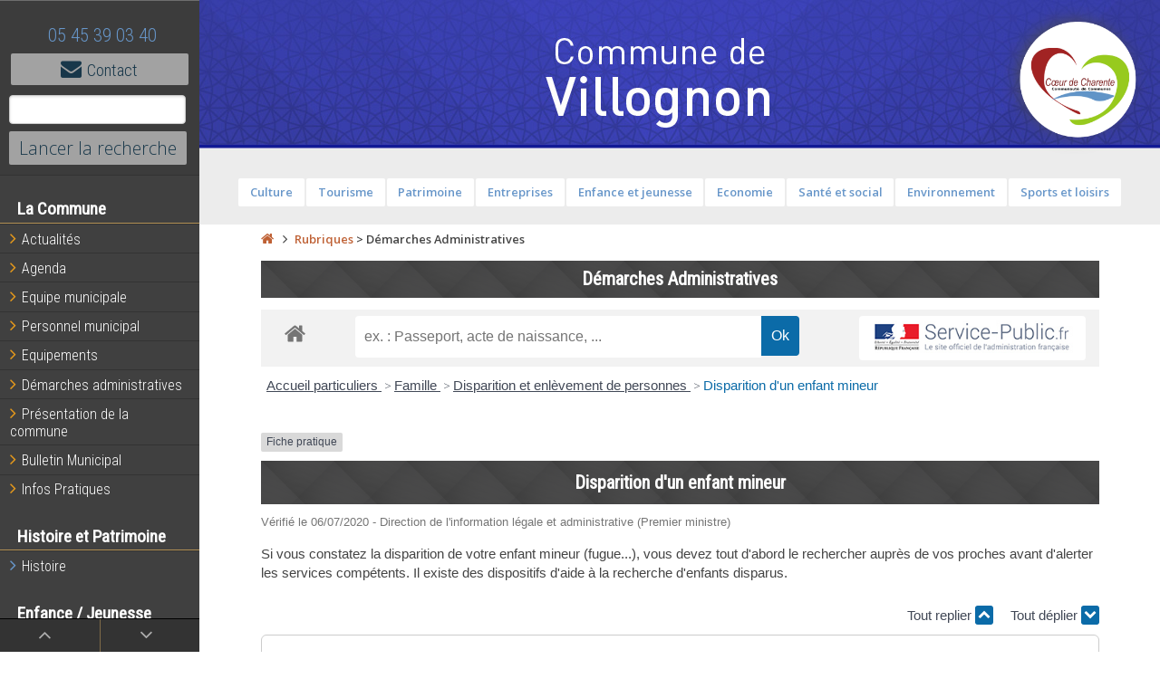

--- FILE ---
content_type: text/html; charset=UTF-8
request_url: https://www.villognon.fr/rubriques/demarches-administratives/?xml=F10385
body_size: 12634
content:
<!doctype html>
<html lang="fr">
    <head>
        <link rel="apple-touch-icon" sizes="57x57" href="https://www.villognon.fr/wp-content/themes/communescdc/img/apple-icon-57x57.png">
        <link rel="apple-touch-icon" sizes="60x60" href="https://www.villognon.fr/wp-content/themes/communescdc/img/apple-icon-60x60.png">
        <link rel="apple-touch-icon" sizes="72x72" href="https://www.villognon.fr/wp-content/themes/communescdc/img/apple-icon-72x72.png">
        <link rel="apple-touch-icon" sizes="76x76" href="https://www.villognon.fr/wp-content/themes/communescdc/img/apple-icon-76x76.png">
        <link rel="apple-touch-icon" sizes="114x114" href="https://www.villognon.fr/wp-content/themes/communescdc/img/apple-icon-114x114.png">
        <link rel="apple-touch-icon" sizes="120x120" href="https://www.villognon.fr/wp-content/themes/communescdc/img/apple-icon-120x120.png">
        <link rel="apple-touch-icon" sizes="144x144" href="https://www.villognon.fr/wp-content/themes/communescdc/img/apple-icon-144x144.png">
        <link rel="apple-touch-icon" sizes="152x152" href="https://www.villognon.fr/wp-content/themes/communescdc/img/apple-icon-152x152.png">
        <link rel="apple-touch-icon" sizes="180x180" href="https://www.villognon.fr/wp-content/themes/communescdc/img/apple-icon-180x180.png">
        <link rel="icon" type="image/png" sizes="192x192"  href="https://www.villognon.fr/wp-content/themes/communescdc/img/android-icon-192x192.png">
        <link rel="icon" type="image/png" sizes="32x32" href="https://www.villognon.fr/wp-content/themes/communescdc/img/favicon-32x32.png">
        <link rel="icon" type="image/png" sizes="96x96" href="https://www.villognon.fr/wp-content/themes/communescdc/img/favicon-96x96.png">
        <link rel="icon" type="image/png" sizes="16x16" href="https://www.villognon.fr/wp-content/themes/communescdc/img/favicon-16x16.png">
        <link rel="manifest" href="/manifest.json">
        <meta name="msapplication-TileColor" content="#ffffff">
        <meta name="msapplication-TileImage" content="https://www.villognon.fr/wp-content/themes/communescdc/img/ms-icon-144x144.png">
        <meta name="theme-color" content="#ffffff">
        <meta charset="utf-8">
        <meta name="viewport" content="width=device-width, initial-scale=1.0">
        <meta name="description" content="Villognon">
        <title>Villognon - Un site utilisant le site CdC Coeur de Charente | Démarches Administratives</title>
        <!--[if lte IE 8]>
            <link rel="stylesheet" href="css/pure/grids-responsive-old-ie-min.css">
        <![endif]-->
        <!--[if gt IE 8]><!-->
        <link rel="stylesheet" href="https://www.villognon.fr/wp-content/themes/communescdc/css/pure/grids-responsive-min.css">
        <!--<![endif]-->
        <link rel="stylesheet" href="https://www.villognon.fr/wp-content/themes/communescdc/css/pure/pure-min.css">
        <!--[if lte IE 8]>
            <link rel="stylesheet" href="css/pure/side-menu-old-ie.css">
        <![endif]-->
        <!--[if gt IE 8]><!-->
        <link rel="stylesheet" href="https://www.villognon.fr/wp-content/themes/communescdc/css/pure/side-menu.css">
        <!--<![endif]-->
        <link rel="stylesheet" href="https://www.villognon.fr/wp-content/themes/communescdc/css/paysmanslois.css">
        <link rel="icon" href="https://www.villognon.fr/wp-content/themes/communescdc/img/favicon.png" type="image/png" />
        <link rel="icon" href="https://www.villognon.fr/wp-content/themes/communescdc/img/favicon.ico" type="image/vnd.microsoft.icon" />
        <link rel="shortcut icon" href="https://www.villognon.fr/wp-content/themes/communescdc/img/favicon.ico" />
        <link rel="apple-touch-icon" href="https://www.villognon.fr/wp-content/themes/communescdc/img/apple-touch-icon.png" />
        <link rel="stylesheet" href="https://maxcdn.bootstrapcdn.com/font-awesome/4.4.0/css/font-awesome.min.css">
        <link rel="stylesheet" href="https://www.villognon.fr/wp-content/themes/communescdc/js/slick/slick.css">
        <title>Démarches Administratives &#8211; Villognon</title>
<meta name='robots' content='max-image-preview:large' />
<link rel='dns-prefetch' href='//communes.coeurdecharente.fr' />
<link rel="alternate" title="oEmbed (JSON)" type="application/json+oembed" href="https://www.villognon.fr/wp-json/oembed/1.0/embed?url=https%3A%2F%2Fwww.villognon.fr%2Frubriques%2Fdemarches-administratives%2F" />
<link rel="alternate" title="oEmbed (XML)" type="text/xml+oembed" href="https://www.villognon.fr/wp-json/oembed/1.0/embed?url=https%3A%2F%2Fwww.villognon.fr%2Frubriques%2Fdemarches-administratives%2F&#038;format=xml" />
<meta name="robots" content="noindex,follow" /><style id='wp-img-auto-sizes-contain-inline-css' type='text/css'>
img:is([sizes=auto i],[sizes^="auto," i]){contain-intrinsic-size:3000px 1500px}
/*# sourceURL=wp-img-auto-sizes-contain-inline-css */
</style>
<link rel='stylesheet' id='ai1ec_style-css' href='//communes.coeurdecharente.fr/villognon/wp-content/plugins/all-in-one-event-calendar/public/themes-ai1ec/vortex/css/ai1ec_parsed_css.css?ver=3.0.0' type='text/css' media='all' />
<link rel='stylesheet' id='leaflet-css' href='https://communes.coeurdecharente.fr/villognon/wp-content/plugins/co-marquage-service-public/vendor/leaflet/leaflet.min.css?ver=1.4.0' type='text/css' media='all' />
<link rel='stylesheet' id='comarquage-css' href='https://communes.coeurdecharente.fr/villognon/wp-content/plugins/co-marquage-service-public/assets/css/comarquage.css?ver=0.5.77' type='text/css' media='all' />
<style id='wp-emoji-styles-inline-css' type='text/css'>

	img.wp-smiley, img.emoji {
		display: inline !important;
		border: none !important;
		box-shadow: none !important;
		height: 1em !important;
		width: 1em !important;
		margin: 0 0.07em !important;
		vertical-align: -0.1em !important;
		background: none !important;
		padding: 0 !important;
	}
/*# sourceURL=wp-emoji-styles-inline-css */
</style>
<link rel='stylesheet' id='wp-block-library-css' href='https://www.villognon.fr/wp-includes/css/dist/block-library/style.min.css?ver=6.9' type='text/css' media='all' />
<style id='global-styles-inline-css' type='text/css'>
:root{--wp--preset--aspect-ratio--square: 1;--wp--preset--aspect-ratio--4-3: 4/3;--wp--preset--aspect-ratio--3-4: 3/4;--wp--preset--aspect-ratio--3-2: 3/2;--wp--preset--aspect-ratio--2-3: 2/3;--wp--preset--aspect-ratio--16-9: 16/9;--wp--preset--aspect-ratio--9-16: 9/16;--wp--preset--color--black: #000000;--wp--preset--color--cyan-bluish-gray: #abb8c3;--wp--preset--color--white: #ffffff;--wp--preset--color--pale-pink: #f78da7;--wp--preset--color--vivid-red: #cf2e2e;--wp--preset--color--luminous-vivid-orange: #ff6900;--wp--preset--color--luminous-vivid-amber: #fcb900;--wp--preset--color--light-green-cyan: #7bdcb5;--wp--preset--color--vivid-green-cyan: #00d084;--wp--preset--color--pale-cyan-blue: #8ed1fc;--wp--preset--color--vivid-cyan-blue: #0693e3;--wp--preset--color--vivid-purple: #9b51e0;--wp--preset--gradient--vivid-cyan-blue-to-vivid-purple: linear-gradient(135deg,rgb(6,147,227) 0%,rgb(155,81,224) 100%);--wp--preset--gradient--light-green-cyan-to-vivid-green-cyan: linear-gradient(135deg,rgb(122,220,180) 0%,rgb(0,208,130) 100%);--wp--preset--gradient--luminous-vivid-amber-to-luminous-vivid-orange: linear-gradient(135deg,rgb(252,185,0) 0%,rgb(255,105,0) 100%);--wp--preset--gradient--luminous-vivid-orange-to-vivid-red: linear-gradient(135deg,rgb(255,105,0) 0%,rgb(207,46,46) 100%);--wp--preset--gradient--very-light-gray-to-cyan-bluish-gray: linear-gradient(135deg,rgb(238,238,238) 0%,rgb(169,184,195) 100%);--wp--preset--gradient--cool-to-warm-spectrum: linear-gradient(135deg,rgb(74,234,220) 0%,rgb(151,120,209) 20%,rgb(207,42,186) 40%,rgb(238,44,130) 60%,rgb(251,105,98) 80%,rgb(254,248,76) 100%);--wp--preset--gradient--blush-light-purple: linear-gradient(135deg,rgb(255,206,236) 0%,rgb(152,150,240) 100%);--wp--preset--gradient--blush-bordeaux: linear-gradient(135deg,rgb(254,205,165) 0%,rgb(254,45,45) 50%,rgb(107,0,62) 100%);--wp--preset--gradient--luminous-dusk: linear-gradient(135deg,rgb(255,203,112) 0%,rgb(199,81,192) 50%,rgb(65,88,208) 100%);--wp--preset--gradient--pale-ocean: linear-gradient(135deg,rgb(255,245,203) 0%,rgb(182,227,212) 50%,rgb(51,167,181) 100%);--wp--preset--gradient--electric-grass: linear-gradient(135deg,rgb(202,248,128) 0%,rgb(113,206,126) 100%);--wp--preset--gradient--midnight: linear-gradient(135deg,rgb(2,3,129) 0%,rgb(40,116,252) 100%);--wp--preset--font-size--small: 13px;--wp--preset--font-size--medium: 20px;--wp--preset--font-size--large: 36px;--wp--preset--font-size--x-large: 42px;--wp--preset--spacing--20: 0.44rem;--wp--preset--spacing--30: 0.67rem;--wp--preset--spacing--40: 1rem;--wp--preset--spacing--50: 1.5rem;--wp--preset--spacing--60: 2.25rem;--wp--preset--spacing--70: 3.38rem;--wp--preset--spacing--80: 5.06rem;--wp--preset--shadow--natural: 6px 6px 9px rgba(0, 0, 0, 0.2);--wp--preset--shadow--deep: 12px 12px 50px rgba(0, 0, 0, 0.4);--wp--preset--shadow--sharp: 6px 6px 0px rgba(0, 0, 0, 0.2);--wp--preset--shadow--outlined: 6px 6px 0px -3px rgb(255, 255, 255), 6px 6px rgb(0, 0, 0);--wp--preset--shadow--crisp: 6px 6px 0px rgb(0, 0, 0);}:where(.is-layout-flex){gap: 0.5em;}:where(.is-layout-grid){gap: 0.5em;}body .is-layout-flex{display: flex;}.is-layout-flex{flex-wrap: wrap;align-items: center;}.is-layout-flex > :is(*, div){margin: 0;}body .is-layout-grid{display: grid;}.is-layout-grid > :is(*, div){margin: 0;}:where(.wp-block-columns.is-layout-flex){gap: 2em;}:where(.wp-block-columns.is-layout-grid){gap: 2em;}:where(.wp-block-post-template.is-layout-flex){gap: 1.25em;}:where(.wp-block-post-template.is-layout-grid){gap: 1.25em;}.has-black-color{color: var(--wp--preset--color--black) !important;}.has-cyan-bluish-gray-color{color: var(--wp--preset--color--cyan-bluish-gray) !important;}.has-white-color{color: var(--wp--preset--color--white) !important;}.has-pale-pink-color{color: var(--wp--preset--color--pale-pink) !important;}.has-vivid-red-color{color: var(--wp--preset--color--vivid-red) !important;}.has-luminous-vivid-orange-color{color: var(--wp--preset--color--luminous-vivid-orange) !important;}.has-luminous-vivid-amber-color{color: var(--wp--preset--color--luminous-vivid-amber) !important;}.has-light-green-cyan-color{color: var(--wp--preset--color--light-green-cyan) !important;}.has-vivid-green-cyan-color{color: var(--wp--preset--color--vivid-green-cyan) !important;}.has-pale-cyan-blue-color{color: var(--wp--preset--color--pale-cyan-blue) !important;}.has-vivid-cyan-blue-color{color: var(--wp--preset--color--vivid-cyan-blue) !important;}.has-vivid-purple-color{color: var(--wp--preset--color--vivid-purple) !important;}.has-black-background-color{background-color: var(--wp--preset--color--black) !important;}.has-cyan-bluish-gray-background-color{background-color: var(--wp--preset--color--cyan-bluish-gray) !important;}.has-white-background-color{background-color: var(--wp--preset--color--white) !important;}.has-pale-pink-background-color{background-color: var(--wp--preset--color--pale-pink) !important;}.has-vivid-red-background-color{background-color: var(--wp--preset--color--vivid-red) !important;}.has-luminous-vivid-orange-background-color{background-color: var(--wp--preset--color--luminous-vivid-orange) !important;}.has-luminous-vivid-amber-background-color{background-color: var(--wp--preset--color--luminous-vivid-amber) !important;}.has-light-green-cyan-background-color{background-color: var(--wp--preset--color--light-green-cyan) !important;}.has-vivid-green-cyan-background-color{background-color: var(--wp--preset--color--vivid-green-cyan) !important;}.has-pale-cyan-blue-background-color{background-color: var(--wp--preset--color--pale-cyan-blue) !important;}.has-vivid-cyan-blue-background-color{background-color: var(--wp--preset--color--vivid-cyan-blue) !important;}.has-vivid-purple-background-color{background-color: var(--wp--preset--color--vivid-purple) !important;}.has-black-border-color{border-color: var(--wp--preset--color--black) !important;}.has-cyan-bluish-gray-border-color{border-color: var(--wp--preset--color--cyan-bluish-gray) !important;}.has-white-border-color{border-color: var(--wp--preset--color--white) !important;}.has-pale-pink-border-color{border-color: var(--wp--preset--color--pale-pink) !important;}.has-vivid-red-border-color{border-color: var(--wp--preset--color--vivid-red) !important;}.has-luminous-vivid-orange-border-color{border-color: var(--wp--preset--color--luminous-vivid-orange) !important;}.has-luminous-vivid-amber-border-color{border-color: var(--wp--preset--color--luminous-vivid-amber) !important;}.has-light-green-cyan-border-color{border-color: var(--wp--preset--color--light-green-cyan) !important;}.has-vivid-green-cyan-border-color{border-color: var(--wp--preset--color--vivid-green-cyan) !important;}.has-pale-cyan-blue-border-color{border-color: var(--wp--preset--color--pale-cyan-blue) !important;}.has-vivid-cyan-blue-border-color{border-color: var(--wp--preset--color--vivid-cyan-blue) !important;}.has-vivid-purple-border-color{border-color: var(--wp--preset--color--vivid-purple) !important;}.has-vivid-cyan-blue-to-vivid-purple-gradient-background{background: var(--wp--preset--gradient--vivid-cyan-blue-to-vivid-purple) !important;}.has-light-green-cyan-to-vivid-green-cyan-gradient-background{background: var(--wp--preset--gradient--light-green-cyan-to-vivid-green-cyan) !important;}.has-luminous-vivid-amber-to-luminous-vivid-orange-gradient-background{background: var(--wp--preset--gradient--luminous-vivid-amber-to-luminous-vivid-orange) !important;}.has-luminous-vivid-orange-to-vivid-red-gradient-background{background: var(--wp--preset--gradient--luminous-vivid-orange-to-vivid-red) !important;}.has-very-light-gray-to-cyan-bluish-gray-gradient-background{background: var(--wp--preset--gradient--very-light-gray-to-cyan-bluish-gray) !important;}.has-cool-to-warm-spectrum-gradient-background{background: var(--wp--preset--gradient--cool-to-warm-spectrum) !important;}.has-blush-light-purple-gradient-background{background: var(--wp--preset--gradient--blush-light-purple) !important;}.has-blush-bordeaux-gradient-background{background: var(--wp--preset--gradient--blush-bordeaux) !important;}.has-luminous-dusk-gradient-background{background: var(--wp--preset--gradient--luminous-dusk) !important;}.has-pale-ocean-gradient-background{background: var(--wp--preset--gradient--pale-ocean) !important;}.has-electric-grass-gradient-background{background: var(--wp--preset--gradient--electric-grass) !important;}.has-midnight-gradient-background{background: var(--wp--preset--gradient--midnight) !important;}.has-small-font-size{font-size: var(--wp--preset--font-size--small) !important;}.has-medium-font-size{font-size: var(--wp--preset--font-size--medium) !important;}.has-large-font-size{font-size: var(--wp--preset--font-size--large) !important;}.has-x-large-font-size{font-size: var(--wp--preset--font-size--x-large) !important;}
/*# sourceURL=global-styles-inline-css */
</style>

<style id='classic-theme-styles-inline-css' type='text/css'>
/*! This file is auto-generated */
.wp-block-button__link{color:#fff;background-color:#32373c;border-radius:9999px;box-shadow:none;text-decoration:none;padding:calc(.667em + 2px) calc(1.333em + 2px);font-size:1.125em}.wp-block-file__button{background:#32373c;color:#fff;text-decoration:none}
/*# sourceURL=/wp-includes/css/classic-themes.min.css */
</style>
<link rel='stylesheet' id='agp-core-repeater-css-css' href='https://communes.coeurdecharente.fr/villognon/wp-content/plugins/agp-font-awesome-collection/assets/repeater/css/style.css?ver=6.9' type='text/css' media='all' />
<link rel='stylesheet' id='fac-css-css' href='https://communes.coeurdecharente.fr/villognon/wp-content/plugins/agp-font-awesome-collection/assets/css/style.min.css?ver=6.9' type='text/css' media='all' />
<link rel='stylesheet' id='contact-form-7-css' href='https://www.villognon.fr/wp-content/plugins/contact-form-7/includes/css/styles.css?ver=6.1.4' type='text/css' media='all' />
<link rel='stylesheet' id='tablepress-default-css' href='https://www.villognon.fr/wp-content/plugins/tablepress/css/build/default.css?ver=3.2.6' type='text/css' media='all' />
<script type="text/javascript" src="https://www.villognon.fr/wp-includes/js/jquery/jquery.min.js?ver=3.7.1" id="jquery-core-js"></script>
<script type="text/javascript" src="https://www.villognon.fr/wp-includes/js/jquery/jquery-migrate.min.js?ver=3.4.1" id="jquery-migrate-js"></script>
<script type="text/javascript" src="https://communes.coeurdecharente.fr/villognon/wp-content/plugins/agp-font-awesome-collection/assets/repeater/js/main.js?ver=6.9" id="agp-core-repeater-js"></script>
<script type="text/javascript" src="https://communes.coeurdecharente.fr/villognon/wp-content/plugins/agp-font-awesome-collection/assets/libs/jquery.mobile.min.js?ver=6.9" id="fac-mobile-js"></script>
<script type="text/javascript" src="https://communes.coeurdecharente.fr/villognon/wp-content/plugins/agp-font-awesome-collection/assets/libs/responsiveslides.min.js?ver=6.9" id="fac-slider-js"></script>
<script type="text/javascript" src="https://communes.coeurdecharente.fr/villognon/wp-content/plugins/agp-font-awesome-collection/assets/js/main.min.js?ver=6.9" id="fac-js"></script>
<link rel="https://api.w.org/" href="https://www.villognon.fr/wp-json/" /><link rel="EditURI" type="application/rsd+xml" title="RSD" href="https://www.villognon.fr/xmlrpc.php?rsd" />
<meta name="generator" content="WordPress 6.9" />
<link rel="canonical" href="https://www.villognon.fr/rubriques/demarches-administratives/" />
<link rel='shortlink' href='https://www.villognon.fr/?p=93' />

        <style>
            #menu .headerMenu {
/*                background: #404040 url('') no-repeat top center;*/
                margin: 0;
                padding: 0;
            }
            #main > header {
                background: #EFEEEC url('https://communes.coeurdecharente.fr/villognon/wp-content/uploads/sites/34/2019/03/bandeau_site_Villognon_coeurdecharente_02.jpg') no-repeat top center;
                height: 248px;
                margin: 0;
                padding: 0;
                border: none;
            }
        </style>
    <link rel='stylesheet' id='fac-fa-css' href='https://communes.coeurdecharente.fr/villognon/wp-content/plugins/agp-font-awesome-collection/vendor/agp/agp-fontawesome/css/font-awesome.min.css?ver=6.9' type='text/css' media='all' />
<link rel='stylesheet' id='dashicons-css' href='https://www.villognon.fr/wp-includes/css/dashicons.min.css?ver=6.9' type='text/css' media='all' />
<link rel='stylesheet' id='gllr_stylesheet-css' href='https://www.villognon.fr/wp-content/plugins/gallery-plugin/css/frontend_style.css?ver=4.7.6' type='text/css' media='all' />
<link rel='stylesheet' id='gllr_fancybox_stylesheet-css' href='https://www.villognon.fr/wp-content/plugins/gallery-plugin/fancybox/jquery.fancybox.min.css?ver=4.7.6' type='text/css' media='all' />
</head>
    <body>
        <div id="layout">
            <!-- Menu toggle -->
            <a href="#menu" id="menuLink" class="menu-link">
                <!-- Hamburger icon -->
                <span></span>
            </a>
            <nav id="menu">
    <div id="pure-menu-outer">
        <div class="pure-menu">
            <header id="enHaut" class="headerMenu">
                <h1></h1>
                <h2>05 45 39 03 40</h2>
                <a class="pure-button" href="https://www.villognon.fr/contact" title="Page de contact">
                    <i class="fa fa-envelope"></i>Contact
                </a>
                <form class="pure-form" id="searchform" method="get" action="https://www.villognon.fr/">
    <input id="search-button" class="pure-input" type="text" name="s" placeholder="" value="">
    <input style="margin-left: 0px;" type="submit" value="Lancer la recherche" class="pure-button">
</form>            </header>

            <ul class="pure-menu-list">
                <li class="pure-menu-heading">La Commune</li>

                                    <li class="menu-item menu-item-type-post_type menu-item-object-rubriques pure-menu-item menu-item-divided"><a href="https://www.villognon.fr/actualites"><span class="fa fa-angle-right vivre"></span>Actualités</a></li>
                
                 <li class="menu-item menu-item-type-post_type menu-item-object-rubriques pure-menu-item menu-item-divided"><a href="https://www.villognon.fr/agenda"><span class="fa fa-angle-right vivre"></span>Agenda</a></li>
                <li class="menu-item menu-item-type-post_type menu-item-object-rubriques pure-menu-item menu-item-divided"><a href="https://www.villognon.fr/lequipe-municipale"><span class="fa fa-angle-right vivre"></span>Equipe municipale</a></li>

                                    <li class="menu-item menu-item-type-post_type menu-item-object-rubriques pure-menu-item menu-item-divided"><a href="https://www.villognon.fr/employes"><span class="fa fa-angle-right vivre"></span>Personnel municipal</a></li>
                
                <li class="menu-item menu-item-type-post_type menu-item-object-rubriques pure-menu-item menu-item-divided"><a href="https://www.villognon.fr/equipements"><span class="fa fa-angle-right vivre"></span>Equipements</a></li>
                <li class="menu-item menu-item-type-post_type menu-item-object-rubriques pure-menu-item menu-item-divided"><a href="https://www.villognon.fr/rubriques/demarches-administratives/"><span class="fa fa-angle-right vivre"></span>Démarches administratives</a></li>

                <!-- Affichage ou pas du menu des délibérations-->
                
                <!-- Affichage ou pas du menu des commerces -->
                                <li id="menu-item-90" class="menu-item menu-item-type-post_type menu-item-object-rubriques menu-item-90 pure-menu-item menu-item-divided"><a href="https://www.villognon.fr/rubriques/villognon/"><span class="fa fa-angle-right vivre"></span>Présentation de la commune</a></li>
<li id="menu-item-192" class="menu-item menu-item-type-post_type menu-item-object-rubriques menu-item-192 pure-menu-item menu-item-divided"><a href="https://www.villognon.fr/rubriques/bulletin-municipal/"><span class="fa fa-angle-right vivre"></span>Bulletin Municipal</a></li>
<li id="menu-item-193" class="menu-item menu-item-type-post_type menu-item-object-rubriques menu-item-193 pure-menu-item menu-item-divided"><a href="https://www.villognon.fr/rubriques/infos-pratiques/"><span class="fa fa-angle-right vivre"></span>Infos Pratiques</a></li>
                <li class="pure-menu-heading">Histoire et Patrimoine</li>
                <li id="menu-item-194" class="menu-item menu-item-type-post_type menu-item-object-rubriques menu-item-194 pure-menu-item menu-item-divided"><a href="https://www.villognon.fr/rubriques/histoire/"><span class="fa fa-angle-right cdc"></span>Histoire</a></li>
                <li class="pure-menu-heading">Enfance / Jeunesse</li>
                <li id="menu-item-199" class="menu-item menu-item-type-post_type menu-item-object-rubriques menu-item-199 pure-menu-item menu-item-divided"><a href="https://www.villognon.fr/rubriques/ecoles/"><span class="fa fa-angle-right entreprendre"></span>Ecoles</a></li>
<li id="menu-item-200" class="menu-item menu-item-type-post_type menu-item-object-rubriques menu-item-200 pure-menu-item menu-item-divided"><a href="https://www.villognon.fr/rubriques/peri-scolaires/"><span class="fa fa-angle-right entreprendre"></span>Péri-scolaires</a></li>


                <li class="pure-menu-heading">Associations</li>
                <li class="menu-item menu-item-type-post_type menu-item-object-rubriques pure-menu-item menu-item-divided"><a href="https://www.villognon.fr/association"><span class="fa fa-angle-right cdc"></span>Toutes les associations</a></li>

            </ul>

            <div id="allezEnBas">
                <a class="pure-button" href="#enHaut" title="retour en haut"><span class="fa fa-angle-up"></span></a>
                <a class="pure-button" href="#enBas" title="allez en bas"><span class="fa fa-angle-down"></span></a>
            </div>
            <div id="enBas"></div>

        </div>
    </div>
</nav>

            <div id="main">                

                       <header class="header" id="bandeau">
                           <h1><span class="hide">Villognon</span></h1>
                           <a id="logo-ccc-small" href="https://www.villognon.fr" class="showwhensmall"></a>
                           <a id="logo-ccc" href="https://www.villognon.fr" class="dontshowwhensmall"></a>
                           <a id="carte-territoire" href="https://www.coeurdecharente.fr" title="Aller directement sur le site de la communauté de communes"><span class="hide">Aller sur le site de la communauté de communes</span></a>
                           <div class="navTransverse" role="navigation">
                               <a class="pure-button" href="https://www.villognon.fr/category/culture/">Culture</a><a class="pure-button" href="https://www.villognon.fr/category/tourisme/">Tourisme</a><a class="pure-button" href="https://www.villognon.fr/category/patrimoine/">Patrimoine</a><a class="pure-button" href="https://www.villognon.fr/category/entreprises/">Entreprises</a><a class="pure-button" href="https://www.villognon.fr/category/enfance-et-jeunesse/">Enfance et jeunesse</a><a class="pure-button" href="https://www.villognon.fr/category/economie/">Economie</a><a class="pure-button" href="https://www.villognon.fr/category/sante-et-social/">Santé et social</a><a class="pure-button" href="https://www.villognon.fr/category/environnement/">Environnement</a><a class="pure-button" href="https://www.villognon.fr/category/sports-et-loisirs/">Sports et loisirs</a>                           </div>
                       </header><div class="content" id="pageCategorie">
                <header id="ariane">
    <a href="https://www.villognon.fr" title="Accueil"><span class="fa fa-home"></span></a><span class="fa fa-angle-right"></span>
        <span property="itemListElement" typeof="ListItem"><a property="item" typeof="WebPage" title="Go to Rubriques." href="https://www.villognon.fr/rubriques/" class="archive post-rubriques-archive"><span property="name">Rubriques</span></a><meta property="position" content="1"></span> &gt; <span property="itemListElement" typeof="ListItem"><span property="name">Démarches Administratives</span><meta property="position" content="2"></span></header>
            <h1 class="Bg">Démarches Administratives</h1>
            <div class="ficheRubrique pure-g">
                <div class="pure-u pure-u-1-1">
                    
                    <!-- detail de la page en cours -->
                    <div id="detail" style="min-height: 80px">
                        		<div id="comarquage" class="comarquage espace-part">
			<div id="co-bar">

    <a href="./" class="co-home" title="accueil des démarches">
        <svg version="1.1" xmlns="http://www.w3.org/2000/svg" xmlns:xlink="http://www.w3.org/1999/xlink" width="25" height="25" viewBox="0 0 13 14" role="img">
<path d="M11 7.75v3.75q0 0.203-0.148 0.352t-0.352 0.148h-3v-3h-2v3h-3q-0.203 0-0.352-0.148t-0.148-0.352v-3.75q0-0.008 0.004-0.023t0.004-0.023l4.492-3.703 4.492 3.703q0.008 0.016 0.008 0.047zM12.742 7.211l-0.484 0.578q-0.062 0.070-0.164 0.086h-0.023q-0.102 0-0.164-0.055l-5.406-4.508-5.406 4.508q-0.094 0.062-0.187 0.055-0.102-0.016-0.164-0.086l-0.484-0.578q-0.062-0.078-0.055-0.184t0.086-0.168l5.617-4.68q0.25-0.203 0.594-0.203t0.594 0.203l1.906 1.594v-1.523q0-0.109 0.070-0.18t0.18-0.070h1.5q0.109 0 0.18 0.070t0.070 0.18v3.188l1.711 1.422q0.078 0.062 0.086 0.168t-0.055 0.184z"></path>
</svg>
    </a>

    <form id="co-search" action="https://www.villognon.fr/rubriques/demarches-administratives/" name="cosearch" method="POST">
        <input type="hidden" name="action" value="cosearch">
        <input type="search" name="co-search"  id="co-searchinput" title="recherche" placeholder="ex. : Passeport, acte de naissance, ..." value="">
        <input type="submit" value="Ok" id="co-searchbtn" class="co-btn">
    </form>

    <a href="https://www.service-public.fr/" target="_blank" class="co-btn btn-monsp" title="vers Service-public.fr">
        <img src="https://communes.coeurdecharente.fr/villognon/wp-content/plugins/co-marquage-service-public/assets/images/service-public.jpg" width="220px" alt="logo service-public.fr">
    </a>

</div>
<div id="co-top"></div>
<div id="co-page" class="fiche">

    <div class="co-breadcrumb">
            <span>
                            <a href="https://www.villognon.fr/rubriques/demarches-administratives/?xml=Particuliers" class=" ">
                    Accueil particuliers                </a>
                        <span class="co-breadcrumb-separator">&nbsp;&gt;</span>        </span>
            <span>
                            <a href="https://www.villognon.fr/rubriques/demarches-administratives/?xml=N19805" class=" ">
                    Famille                </a>
                        <span class="co-breadcrumb-separator">&nbsp;&gt;</span>        </span>
            <span>
                            <a href="https://www.villognon.fr/rubriques/demarches-administratives/?xml=N42" class=" ">
                    Disparition et enlèvement de personnes                </a>
                        <span class="co-breadcrumb-separator">&nbsp;&gt;</span>        </span>
            <span>
                            <a href="https://www.villognon.fr/rubriques/demarches-administratives/?xml=F10385" class="last ">
                    Disparition d&#039;un enfant mineur                </a>
                                </span>
    </div>

    <p class="news-cat">
    <span>Fiche pratique</span>
</p>
    <h1>Disparition d&#039;un enfant mineur</h1>
    <p class="date">
        Vérifié le 06/07/2020 -         Direction de l&#039;information légale et administrative (Premier ministre)    </p>

    <div class="co-content">
        <div class="intro">
    <p class="bloc-paragraphe">Si vous constatez la disparition de votre enfant mineur (fugue...), vous devez tout d&#039;abord le rechercher auprès de vos proches avant d&#039;alerter les services compétents. Il existe des dispositifs d&#039;aide à la recherche d&#039;enfants disparus.</p></div>
        
        
                        <p class="tool-slide">
                <button class="btn-up" data-co-action="slideall-up" type="button" data-co-target="#a9b60b5f7e088d349be39d421cbad140">Tout replier <div class='chevron-up'>
<svg version="1.1" xmlns="http://www.w3.org/2000/svg" xmlns:xlink="http://www.w3.org/1999/xlink" width="14" height="14" viewBox="0 0 14 14" role="img">
<path d="M13.148 10.398l-1.297 1.289q-0.148 0.148-0.352 0.148t-0.352-0.148l-4.148-4.148-4.148 4.148q-0.148 0.148-0.352 0.148t-0.352-0.148l-1.297-1.289q-0.148-0.148-0.148-0.355t0.148-0.355l5.797-5.789q0.148-0.148 0.352-0.148t0.352 0.148l5.797 5.789q0.148 0.148 0.148 0.355t-0.148 0.355z"></path>
</svg>
</div>
</button>
                <button class="btn-down" data-co-action="slideall-down" type="button" data-co-target="#a9b60b5f7e088d349be39d421cbad140" >Tout déplier <div class='chevron-down'>
<svg version="1.1" xmlns="http://www.w3.org/2000/svg" xmlns:xlink="http://www.w3.org/1999/xlink" width="14" height="14" viewBox="0 0 14 14" role="img">
<path d="M13.148 6.312l-5.797 5.789q-0.148 0.148-0.352 0.148t-0.352-0.148l-5.797-5.789q-0.148-0.148-0.148-0.355t0.148-0.355l1.297-1.289q0.148-0.148 0.352-0.148t0.352 0.148l4.148 4.148 4.148-4.148q0.148-0.148 0.352-0.148t0.352 0.148l1.297 1.289q0.148 0.148 0.148 0.355t-0.148 0.355z"></path>
</svg>
</div>
 </button>
            </p>

            <div class="fiche-bloc bloc-principal" id="a9b60b5f7e088d349be39d421cbad140">
            
        <div class="fiche-item fiche-slide">
            <div class="fiche-item-title">
                <h2>
                    <button class="co-btn co-btn-slide" data-co-action="slide" type="button" data-co-target="#d89123d9cebcaf6b8e817e189a6aafaf" role="button">
                        <span>Immédiatement : contacter la famille et les proches </span>
                        <div class='chevron-down'>
<svg version="1.1" xmlns="http://www.w3.org/2000/svg" xmlns:xlink="http://www.w3.org/1999/xlink" width="14" height="14" viewBox="0 0 14 14" role="img">
<path d="M13.148 6.312l-5.797 5.789q-0.148 0.148-0.352 0.148t-0.352-0.148l-5.797-5.789q-0.148-0.148-0.148-0.355t0.148-0.355l1.297-1.289q0.148-0.148 0.352-0.148t0.352 0.148l4.148 4.148 4.148-4.148q0.148-0.148 0.352-0.148t0.352 0.148l1.297 1.289q0.148 0.148 0.148 0.355t-0.148 0.355z"></path>
</svg>
</div>
                    </button>
                </h2>
            </div>

            <div class="fiche-item-content co-hide" id="d89123d9cebcaf6b8e817e189a6aafaf">
                <p class="bloc-paragraphe">Si vous constatez la disparition de votre enfant et que vous n&#039;arrivez pas à le contacter, vous devez tout d&#039;abord le rechercher auprès de ses amis, de vos voisins, des membres de votre famille. Vous devez également le rechercher dans les lieux que votre enfant a l&#039;habitude de fréquenter (parc, terrain de jeux...).</p><p class="bloc-paragraphe">Vous pouvez également contacter son établissement scolaire ou le lieu qui en a la garde (exemples : centre aéré, club de sport). Renseignez-vous sur l&#039;horaire auquel votre enfant est reparti seul.</p><p class="bloc-paragraphe">Il peut éventuellement s&#039;agir d&#039;une fugue : vérifiez si votre enfant est parti avec des affaires (pièce d&#039;identité, argent, vêtements, sacs, téléphone portable, etc.).</p>            </div>
        </div>


        <div class="fiche-item fiche-slide">
            <div class="fiche-item-title">
                <h2>
                    <button class="co-btn co-btn-slide" data-co-action="slide" type="button" data-co-target="#e611cfe254ab9ade4897135e51b00485" role="button">
                        <span>Contacter la police ou la gendarmerie pour signaler la disparition </span>
                        <div class='chevron-down'>
<svg version="1.1" xmlns="http://www.w3.org/2000/svg" xmlns:xlink="http://www.w3.org/1999/xlink" width="14" height="14" viewBox="0 0 14 14" role="img">
<path d="M13.148 6.312l-5.797 5.789q-0.148 0.148-0.352 0.148t-0.352-0.148l-5.797-5.789q-0.148-0.148-0.148-0.355t0.148-0.355l1.297-1.289q0.148-0.148 0.352-0.148t0.352 0.148l4.148 4.148 4.148-4.148q0.148-0.148 0.352-0.148t0.352 0.148l1.297 1.289q0.148 0.148 0.148 0.355t-0.148 0.355z"></path>
</svg>
</div>
                    </button>
                </h2>
            </div>

            <div class="fiche-item-content co-hide" id="e611cfe254ab9ade4897135e51b00485">
                <p class="bloc-paragraphe">En cas de disparition inquiétante, y compris une fugue, vous devez prévenir les services de police ou de gendarmerie proches de votre domicile.</p><p class="bloc-paragraphe">Ces services mettront en œuvre des actions de recherches.</p><p class="bloc-paragraphe">Pour contacter la police ou la gendarmerie, vous pouvez appeler le 17. La disparition inexpliquée d&#039;un mineur est une situation d&#039;urgence.</p><p class="bloc-paragraphe">Vous pouvez aussi vous rendre directement dans un commissariat ou une gendarmerie. Leurs locaux sont  ouverts au public 24h/24. Munissez-vous d&#039;une photographie récente de l&#039;enfant.</p>
<div class="bloc-ousadresser">
    <h3>Où s’adresser ?</h3>
    <div class="fiche-bloc bloc-principal">

                        <div class="fiche-item fiche-slide">
                    <div class="fiche-item-title">
                        <h3>
                                                            <a class="co-btn co-btn-slide  co-btn-slide-link" href="http://www.interieur.gouv.fr/Contact/Contacter-une-brigade-de-gendarmerie-ou-un-commissariat-de-police" target="_blank">
                                    <span>Commissariat ou Gendarmerie</span> <div class="co-external-link"><svg version="1.1" xmlns="http://www.w3.org/2000/svg" xmlns:xlink="http://www.w3.org/1999/xlink" width="14" height="14" viewBox="0 0 14 14" role="img">
<path d="M11 7.25v2.5q0 0.93-0.66 1.59t-1.59 0.66h-6.5q-0.93 0-1.59-0.66t-0.66-1.59v-6.5q0-0.93 0.66-1.59t1.59-0.66h5.5q0.109 0 0.18 0.070t0.070 0.18v0.5q0 0.109-0.070 0.18t-0.18 0.070h-5.5q-0.516 0-0.883 0.367t-0.367 0.883v6.5q0 0.516 0.367 0.883t0.883 0.367h6.5q0.516 0 0.883-0.367t0.367-0.883v-2.5q0-0.109 0.070-0.18t0.18-0.070h0.5q0.109 0 0.18 0.070t0.070 0.18zM14 0.5v4q0 0.203-0.148 0.352t-0.352 0.148-0.352-0.148l-1.375-1.375-5.094 5.094q-0.078 0.078-0.18 0.078t-0.18-0.078l-0.891-0.891q-0.078-0.078-0.078-0.18t0.078-0.18l5.094-5.094-1.375-1.375q-0.148-0.148-0.148-0.352t0.148-0.352 0.352-0.148h4q0.203 0 0.352 0.148t0.148 0.352z"></path>
</svg>
</div>
                                </a>
                                                    </h3>
                    </div>
                                    </div>
                        </div>
</div>
<p class="bloc-paragraphe">&lt;span class=&quot;miseenevidence&quot;&gt;Uniquement en cas d&#039;enlèvement,&lt;/span&gt; le procureur peut décider de déclencher le &lt;a href=&quot;http://www.alerte-enlevement.gouv.fr&quot; target=&quot;_blank&quot;&gt;dispositif Alerte enlèvement&lt;/a&gt;

. Ce dispositif permet d&#039;alerter les médias et de diffuser le signalement de l&#039;enfant enlevé. Toutefois, le déclenchement de cette alerte n&#039;est pas systématique.</p>    <div class="bloc-attention">

        <p class="bloc-attention-title">
            <svg version="1.1" xmlns="http://www.w3.org/2000/svg" xmlns:xlink="http://www.w3.org/1999/xlink" width="14" height="14" viewBox="0 0 14 14" role="img">
<path d="M8 10.742v-1.484q0-0.109-0.074-0.184t-0.176-0.074h-1.5q-0.102 0-0.176 0.074t-0.074 0.184v1.484q0 0.109 0.074 0.184t0.176 0.074h1.5q0.102 0 0.176-0.074t0.074-0.184zM7.984 7.82l0.141-3.586q0-0.094-0.078-0.148-0.102-0.086-0.187-0.086h-1.719q-0.086 0-0.187 0.086-0.078 0.055-0.078 0.164l0.133 3.57q0 0.078 0.078 0.129t0.187 0.051h1.445q0.109 0 0.184-0.051t0.082-0.129zM7.875 0.523l6 11q0.273 0.492-0.016 0.984-0.133 0.227-0.363 0.359t-0.496 0.133h-12q-0.266 0-0.496-0.133t-0.363-0.359q-0.289-0.492-0.016-0.984l6-11q0.133-0.242 0.367-0.383t0.508-0.141 0.508 0.141 0.367 0.383z"></path>
</svg>
            &nbsp;Attention :         </p>

        <p class="bloc-paragraphe bloc-attention-content">
            en cas d&#039;enlèvement parental (si l&#039;autre parent part avec l&#039;enfant) ou de non-présentation d&#039;enfant, vous devez suivre une &lt;a href=&quot;https://www.villognon.fr/rubriques/demarches-administratives/?xml=F1191&quot;&gt;autre démarche&lt;/a&gt;.        </p>

        
        
    </div>
            </div>
        </div>


        <div class="fiche-item fiche-slide">
            <div class="fiche-item-title">
                <h2>
                    <button class="co-btn co-btn-slide" data-co-action="slide" type="button" data-co-target="#0c0187969e9d6ad8d7998a8bfedb57ae" role="button">
                        <span>Obtenir de l&#039;aide </span>
                        <div class='chevron-down'>
<svg version="1.1" xmlns="http://www.w3.org/2000/svg" xmlns:xlink="http://www.w3.org/1999/xlink" width="14" height="14" viewBox="0 0 14 14" role="img">
<path d="M13.148 6.312l-5.797 5.789q-0.148 0.148-0.352 0.148t-0.352-0.148l-5.797-5.789q-0.148-0.148-0.148-0.355t0.148-0.355l1.297-1.289q0.148-0.148 0.352-0.148t0.352 0.148l4.148 4.148 4.148-4.148q0.148-0.148 0.352-0.148t0.352 0.148l1.297 1.289q0.148 0.148 0.148 0.355t-0.148 0.355z"></path>
</svg>
</div>
                    </button>
                </h2>
            </div>

            <div class="fiche-item-content co-hide" id="0c0187969e9d6ad8d7998a8bfedb57ae">
                <p class="bloc-paragraphe">Le service téléphonique 116 000 Enfants Disparus est un numéro unique européen qui est dédié aux disparitions d’enfants.</p>
<div class="bloc-ousadresser">
    <h3>Où s’adresser ?</h3>
    <div class="fiche-bloc bloc-principal">

                        <div class="fiche-item fiche-slide">
                    <div class="fiche-item-title">
                        <h3>
                                                            <button class="co-btn co-btn-slide" data-co-action="slide-org" type="button" role="button" data-co-target="#89683fd65c512ad6be2f97e637f126d4">
                                    <span>Enfants Disparus - 116 000</span> <div class='chevron-down'>
<svg version="1.1" xmlns="http://www.w3.org/2000/svg" xmlns:xlink="http://www.w3.org/1999/xlink" width="14" height="14" viewBox="0 0 14 14" role="img">
<path d="M13.148 6.312l-5.797 5.789q-0.148 0.148-0.352 0.148t-0.352-0.148l-5.797-5.789q-0.148-0.148-0.148-0.355t0.148-0.355l1.297-1.289q0.148-0.148 0.352-0.148t0.352 0.148l4.148 4.148 4.148-4.148q0.148-0.148 0.352-0.148t0.352 0.148l1.297 1.289q0.148 0.148 0.148 0.355t-0.148 0.355z"></path>
</svg>
</div>
                                </button>
                                                    </h3>
                    </div>
                                            <div class="fiche-item-content co-hide" id="89683fd65c512ad6be2f97e637f126d4">
                            <p class="bloc-paragraphe">Service téléphonique d&#039;accueil et d&#039;information à destination des familles d&#039;enfants disparus ou enlevés</p><div class="co-organisme-info"><p class="geo-perso-item-how">Par téléphone</p><p class="bloc-paragraphe">&lt;span class=&quot;miseenevidence&quot;&gt;116 000&lt;/span&gt;
      (gratuit)</p><p class="bloc-paragraphe">Accessible 7j/7 et 24h/24.</p><p class="bloc-paragraphe">Numéro européen opérationnel depuis 28 pays : Allemagne, Autriche, Belgique, Bulgarie, Croatie, Chypre, Danemark, Espagne, Estonie,  France, Grèce, Hongrie, Irlande, Italie, Lettonie, Lituanie, Luxembourg, Malte, Pays-Bas, Pologne, Portugal, République tchèque, Roumanie, Royaume-Uni, Slovaquie, Slovénie, Suède, Suisse.</p><p class="geo-perso-item-how">Par messagerie</p><p class="bloc-paragraphe">Accès au &lt;a href=&quot;http://www.116000enfantsdisparus.fr/nous-contacter.html&quot; target=&quot;_blank&quot;&gt;formulaire de contact&lt;/a&gt;</p></div>                        </div>
                                    </div>
                        </div>
</div>
<p class="bloc-paragraphe">Il a pour mission l&#039;écoute et le soutien aux familles d&#039;enfants disparus. Il conseille les familles dans les procédures administratives et juridiques à engager.</p><p class="bloc-paragraphe">Il intervient également auprès des familles dans le cadre de fugues, d&#039;enlèvements parentaux en France ou à l&#039;étranger.</p>            </div>
        </div>

</div>
            </div><!-- co-content -->

    <div class="co-annexe">
        
        
        <div class="fiche-bloc">
    <div class="fiche-item sat-deplie">
        <div class="fiche-item-title">
            <h3><span>Questions ? Réponses !</span></h3>
        </div>
    </div>
    <div class="fiche-item-content">
        <div class="panel-sat ">
            <ul class="list-arrow">
                                <li>
                    <p class="panel-link">
                        <a href="https://www.villognon.fr/rubriques/demarches-administratives/?xml=F32114">
                            Comment empêcher mon enfant mineur de partir seul à l&#039;étranger ?                        </a>
                    </p>
                </li>
                
            </ul>
        </div>
    </div>
</div>
            <div class="fiche-bloc">
        <div class="fiche-item sat-deplie">
            <div class="fiche-item-title">
                <h3><span>Et aussi</span></h3>
            </div>
        </div>
        <div class="fiche-item-content">
            <div class="panel-sat ">
                <ul class="list-arrow">
                                                <li>
                                <p class="panel-link">
                                    <a href="https://www.villognon.fr/rubriques/demarches-administratives/?xml=F1191" target="_blank">
                                        Enlèvement parental - Non-représentation d&#039;enfant                                    </a>
                                </p>
                                <p class="panel-source">Famille</p>
                            </li>
                                    </ul>
            </div>
        </div>
    </div>

        <div class="fiche-bloc">
    <div class="fiche-item sat-deplie">
        <div class="fiche-item-title">
            <h3><span>Pour en savoir plus</span></h3>
        </div>
    </div>
    <div class="fiche-item-content">
        <div class="panel-sat ">
            <ul class="list-arrow">
                                <li>
                    <p class="panel-link">
                        <a href="http://judiciaire.gendarmerie.interieur.gouv.fr/judiciaire/" target="_blank">
                            Avis de recherche de la gendarmerie nationale                            <svg version="1.1" xmlns="http://www.w3.org/2000/svg" xmlns:xlink="http://www.w3.org/1999/xlink" width="14" height="14" viewBox="0 0 14 14" role="img">
<path d="M11 7.25v2.5q0 0.93-0.66 1.59t-1.59 0.66h-6.5q-0.93 0-1.59-0.66t-0.66-1.59v-6.5q0-0.93 0.66-1.59t1.59-0.66h5.5q0.109 0 0.18 0.070t0.070 0.18v0.5q0 0.109-0.070 0.18t-0.18 0.070h-5.5q-0.516 0-0.883 0.367t-0.367 0.883v6.5q0 0.516 0.367 0.883t0.883 0.367h6.5q0.516 0 0.883-0.367t0.367-0.883v-2.5q0-0.109 0.070-0.18t0.18-0.070h0.5q0.109 0 0.18 0.070t0.070 0.18zM14 0.5v4q0 0.203-0.148 0.352t-0.352 0.148-0.352-0.148l-1.375-1.375-5.094 5.094q-0.078 0.078-0.18 0.078t-0.18-0.078l-0.891-0.891q-0.078-0.078-0.078-0.18t0.078-0.18l5.094-5.094-1.375-1.375q-0.148-0.148-0.148-0.352t0.148-0.352 0.352-0.148h4q0.203 0 0.352 0.148t0.148 0.352z"></path>
</svg>
                        </a>
                    </p>
                    <p class="panel-source">
                        Ministère chargé de l&#039;intérieur                    </p>
                </li>
                                <li>
                    <p class="panel-link">
                        <a href="http://www.alerte-enlevement.gouv.fr" target="_blank">
                            Alerte enlèvement                            <svg version="1.1" xmlns="http://www.w3.org/2000/svg" xmlns:xlink="http://www.w3.org/1999/xlink" width="14" height="14" viewBox="0 0 14 14" role="img">
<path d="M11 7.25v2.5q0 0.93-0.66 1.59t-1.59 0.66h-6.5q-0.93 0-1.59-0.66t-0.66-1.59v-6.5q0-0.93 0.66-1.59t1.59-0.66h5.5q0.109 0 0.18 0.070t0.070 0.18v0.5q0 0.109-0.070 0.18t-0.18 0.070h-5.5q-0.516 0-0.883 0.367t-0.367 0.883v6.5q0 0.516 0.367 0.883t0.883 0.367h6.5q0.516 0 0.883-0.367t0.367-0.883v-2.5q0-0.109 0.070-0.18t0.18-0.070h0.5q0.109 0 0.18 0.070t0.070 0.18zM14 0.5v4q0 0.203-0.148 0.352t-0.352 0.148-0.352-0.148l-1.375-1.375-5.094 5.094q-0.078 0.078-0.18 0.078t-0.18-0.078l-0.891-0.891q-0.078-0.078-0.078-0.18t0.078-0.18l5.094-5.094-1.375-1.375q-0.148-0.148-0.148-0.352t0.148-0.352 0.352-0.148h4q0.203 0 0.352 0.148t0.148 0.352z"></path>
</svg>
                        </a>
                    </p>
                    <p class="panel-source">
                        Ministère chargé de la justice                    </p>
                </li>
                            </ul>
        </div>
    </div>
</div>
            </div><!-- co-annexe -->

</div><!-- co-page -->

<div id="co-footer">
    <div class="mentions">
        <p>
            &copy;
            <a href="https://www.dila.premier-ministre.gouv.fr" target="_blank">Direction de l'information l&eacute;gale et administrative</a>
                            <br> comarquage developpé par <a href="https://www.baseo.io/" target="_blank">baseo.io</a>
                    </p>
    </div>
</div>
		</div>
		                    </div>
                    <!--// -->

                    <div>
                                                  

                        <!-- boucle des rubriques filles -->
                        <div class="pure-g">
                                                    </div> 
                    </div>
                    <!-- Réseau Sociaux -->
                    <!-- AddToAny BEGIN -->
<div class="a2a_kit a2a_kit_size_22 a2a_default_style">
    <a class="a2a_button_facebook"></a>
    <a class="a2a_button_twitter"></a>
    <a class="a2a_button_google_plus"></a>
    <a class="a2a_dd" href="https://www.addtoany.com/share_save">Partager cette page</a>
</div>
<script type="text/javascript">
    var a2a_config = a2a_config || {};
    a2a_config.locale = "fr";
    a2a_config.num_services = 8;
    a2a_config.color_main = "409DAD";
    a2a_config.color_link_text = "006081";
    a2a_config.color_link_text_hover = "fff";
</script>
<script type="text/javascript" src="https://static.addtoany.com/menu/page.js"></script>
<!-- AddToAny END -->                    <!-- Bouton pour revenir à la fiche pratique supérieure -->
                </div> 



                                

                

                <!--  Analyse des équipements liés à cette fiche                 -->
                                <!--  Analyse des liens liés à cette fiche                 -->
                
                
            </div>
                <footer class="">
    <ul class="pied">
        <li><p>2015-2026 &copy; Villognon | Un site utilisant le site CdC Coeur de Charente</p></li>
        <li><a href="https://www.villognon.fr/wp-admin">Se connecter</a></li>
            </ul>
</footer>
</div>
</div>
<script type="speculationrules">
{"prefetch":[{"source":"document","where":{"and":[{"href_matches":"/*"},{"not":{"href_matches":["/wp-*.php","/wp-admin/*","/villognon/wp-content/uploads/sites/34/*","/villognon/wp-content/*","/wp-content/plugins/*","/wp-content/themes/communescdc/*","/*\\?(.+)"]}},{"not":{"selector_matches":"a[rel~=\"nofollow\"]"}},{"not":{"selector_matches":".no-prefetch, .no-prefetch a"}}]},"eagerness":"conservative"}]}
</script>
<script type="text/javascript" src="https://communes.coeurdecharente.fr/villognon/wp-content/plugins/co-marquage-service-public/vendor/leaflet/leaflet.js?ver=1.4.0" id="leaflet-js"></script>
<script type="text/javascript" src="https://communes.coeurdecharente.fr/villognon/wp-content/plugins/co-marquage-service-public/assets/js/comarquage.js?ver=0.5.77" id="comarquage-js"></script>
<script type="text/javascript" src="https://www.villognon.fr/wp-includes/js/dist/hooks.min.js?ver=dd5603f07f9220ed27f1" id="wp-hooks-js"></script>
<script type="text/javascript" src="https://www.villognon.fr/wp-includes/js/dist/i18n.min.js?ver=c26c3dc7bed366793375" id="wp-i18n-js"></script>
<script type="text/javascript" id="wp-i18n-js-after">
/* <![CDATA[ */
wp.i18n.setLocaleData( { 'text direction\u0004ltr': [ 'ltr' ] } );
//# sourceURL=wp-i18n-js-after
/* ]]> */
</script>
<script type="text/javascript" src="https://www.villognon.fr/wp-content/plugins/contact-form-7/includes/swv/js/index.js?ver=6.1.4" id="swv-js"></script>
<script type="text/javascript" id="contact-form-7-js-translations">
/* <![CDATA[ */
( function( domain, translations ) {
	var localeData = translations.locale_data[ domain ] || translations.locale_data.messages;
	localeData[""].domain = domain;
	wp.i18n.setLocaleData( localeData, domain );
} )( "contact-form-7", {"translation-revision-date":"2025-02-06 12:02:14+0000","generator":"GlotPress\/4.0.1","domain":"messages","locale_data":{"messages":{"":{"domain":"messages","plural-forms":"nplurals=2; plural=n > 1;","lang":"fr"},"This contact form is placed in the wrong place.":["Ce formulaire de contact est plac\u00e9 dans un mauvais endroit."],"Error:":["Erreur\u00a0:"]}},"comment":{"reference":"includes\/js\/index.js"}} );
//# sourceURL=contact-form-7-js-translations
/* ]]> */
</script>
<script type="text/javascript" id="contact-form-7-js-before">
/* <![CDATA[ */
var wpcf7 = {
    "api": {
        "root": "https:\/\/www.villognon.fr\/wp-json\/",
        "namespace": "contact-form-7\/v1"
    }
};
//# sourceURL=contact-form-7-js-before
/* ]]> */
</script>
<script type="text/javascript" src="https://www.villognon.fr/wp-content/plugins/contact-form-7/includes/js/index.js?ver=6.1.4" id="contact-form-7-js"></script>
<script type="text/javascript" defer src="https://www.skynettechnologies.com/accessibility/js/all-in-one-accessibility-js-widget-minify.js?colorcode=f15a22&amp;token=null&amp;t=2856724&amp;position=bottom_right.aioa-icon-type-1.aioa-medium-icon" id="aioa-adawidget-js"></script>
<script type="text/javascript" id="gllr_enable_lightbox_ios-js-after">
/* <![CDATA[ */
			( function( $ ){
				$( document ).ready( function() {
					$( '#fancybox-overlay' ).css( {
						'width' : $( document ).width()
					} );
				} );
			} )( jQuery );
			
//# sourceURL=gllr_enable_lightbox_ios-js-after
/* ]]> */
</script>
<script id="wp-emoji-settings" type="application/json">
{"baseUrl":"https://s.w.org/images/core/emoji/17.0.2/72x72/","ext":".png","svgUrl":"https://s.w.org/images/core/emoji/17.0.2/svg/","svgExt":".svg","source":{"concatemoji":"https://www.villognon.fr/wp-includes/js/wp-emoji-release.min.js?ver=6.9"}}
</script>
<script type="module">
/* <![CDATA[ */
/*! This file is auto-generated */
const a=JSON.parse(document.getElementById("wp-emoji-settings").textContent),o=(window._wpemojiSettings=a,"wpEmojiSettingsSupports"),s=["flag","emoji"];function i(e){try{var t={supportTests:e,timestamp:(new Date).valueOf()};sessionStorage.setItem(o,JSON.stringify(t))}catch(e){}}function c(e,t,n){e.clearRect(0,0,e.canvas.width,e.canvas.height),e.fillText(t,0,0);t=new Uint32Array(e.getImageData(0,0,e.canvas.width,e.canvas.height).data);e.clearRect(0,0,e.canvas.width,e.canvas.height),e.fillText(n,0,0);const a=new Uint32Array(e.getImageData(0,0,e.canvas.width,e.canvas.height).data);return t.every((e,t)=>e===a[t])}function p(e,t){e.clearRect(0,0,e.canvas.width,e.canvas.height),e.fillText(t,0,0);var n=e.getImageData(16,16,1,1);for(let e=0;e<n.data.length;e++)if(0!==n.data[e])return!1;return!0}function u(e,t,n,a){switch(t){case"flag":return n(e,"\ud83c\udff3\ufe0f\u200d\u26a7\ufe0f","\ud83c\udff3\ufe0f\u200b\u26a7\ufe0f")?!1:!n(e,"\ud83c\udde8\ud83c\uddf6","\ud83c\udde8\u200b\ud83c\uddf6")&&!n(e,"\ud83c\udff4\udb40\udc67\udb40\udc62\udb40\udc65\udb40\udc6e\udb40\udc67\udb40\udc7f","\ud83c\udff4\u200b\udb40\udc67\u200b\udb40\udc62\u200b\udb40\udc65\u200b\udb40\udc6e\u200b\udb40\udc67\u200b\udb40\udc7f");case"emoji":return!a(e,"\ud83e\u1fac8")}return!1}function f(e,t,n,a){let r;const o=(r="undefined"!=typeof WorkerGlobalScope&&self instanceof WorkerGlobalScope?new OffscreenCanvas(300,150):document.createElement("canvas")).getContext("2d",{willReadFrequently:!0}),s=(o.textBaseline="top",o.font="600 32px Arial",{});return e.forEach(e=>{s[e]=t(o,e,n,a)}),s}function r(e){var t=document.createElement("script");t.src=e,t.defer=!0,document.head.appendChild(t)}a.supports={everything:!0,everythingExceptFlag:!0},new Promise(t=>{let n=function(){try{var e=JSON.parse(sessionStorage.getItem(o));if("object"==typeof e&&"number"==typeof e.timestamp&&(new Date).valueOf()<e.timestamp+604800&&"object"==typeof e.supportTests)return e.supportTests}catch(e){}return null}();if(!n){if("undefined"!=typeof Worker&&"undefined"!=typeof OffscreenCanvas&&"undefined"!=typeof URL&&URL.createObjectURL&&"undefined"!=typeof Blob)try{var e="postMessage("+f.toString()+"("+[JSON.stringify(s),u.toString(),c.toString(),p.toString()].join(",")+"));",a=new Blob([e],{type:"text/javascript"});const r=new Worker(URL.createObjectURL(a),{name:"wpTestEmojiSupports"});return void(r.onmessage=e=>{i(n=e.data),r.terminate(),t(n)})}catch(e){}i(n=f(s,u,c,p))}t(n)}).then(e=>{for(const n in e)a.supports[n]=e[n],a.supports.everything=a.supports.everything&&a.supports[n],"flag"!==n&&(a.supports.everythingExceptFlag=a.supports.everythingExceptFlag&&a.supports[n]);var t;a.supports.everythingExceptFlag=a.supports.everythingExceptFlag&&!a.supports.flag,a.supports.everything||((t=a.source||{}).concatemoji?r(t.concatemoji):t.wpemoji&&t.twemoji&&(r(t.twemoji),r(t.wpemoji)))});
//# sourceURL=https://www.villognon.fr/wp-includes/js/wp-emoji-loader.min.js
/* ]]> */
</script>
<script type="text/javascript" src="https://www.villognon.fr/wp-content/themes/communescdc/js/ui.js"></script>
<script type="text/javascript" src="https://code.jquery.com/jquery-1.11.0.min.js"></script>
<script type="text/javascript" src="https://www.villognon.fr/wp-content/themes/communescdc/js/slick/slick.min.js"></script>
<script type="text/javascript">
    $("#bandeau").click(function()
    {
        location.href = "Villognon";
    });

    $('#slick').slick({
        infinite: true,
        speed: 2000,
        slidesToShow: 3,
        slidesToScroll: 1,
        autoplay: true,
        autoplaySpeed: 2000,
        variableWidth: true
    });
    // affichage formulaire modal
    $("#afficherFormulaireCommune").click(function() {
        $("#formulaireCommune").toggle("slow");
    });
</script>

</body>
</html>

--- FILE ---
content_type: text/css
request_url: https://www.villognon.fr/wp-content/themes/communescdc/css/pure/side-menu.css
body_size: 1949
content:
.pure-img-responsive {
    max-width: 100%;
    height: auto;
}

/*
Add transition to containers so they can push in and out.
*/
#layout,
#menu,
.menu-link {
    -webkit-transition: all 0.2s ease-out;
    -moz-transition: all 0.2s ease-out;
    -ms-transition: all 0.2s ease-out;
    -o-transition: all 0.2s ease-out;
    transition: all 0.2s ease-out;
}

/*
This is the parent `<div>` that contains the menu and the content area.
*/
#layout {
    position: relative;
    padding-left: 0;
}
    #layout.active #menu {
        left: 220px;
        width: 220px;
    }

    #layout.active .menu-link {
        left: 220px;
    }
/*
The content `<div>` is where all your content goes.
*/
.content {
    margin: 0 auto;
    padding: 0 1em;
    max-width: 925px;
    margin-bottom: 50px;
    line-height: 1.6em;
}

.header {
     margin: 0;
     color: #333;
     text-align: center;
     padding: 2.5em 2em 0;
     border-bottom: 1px solid #eee;
 }
    .header h1 {
        margin: 0.2em 0;
        font-size: 3em;
        font-weight: 300;
    }
     .header h2 {
        font-weight: 300;
        color: #ccc;
        padding: 0;
        margin-top: 0;
    }

.content-subhead {
    margin: 50px 0 20px 0;
    font-weight: 300;
    color: #888;
}



/*
The `#menu` `<div>` is the parent `<div>` that contains the `.pure-menu` that
appears on the left side of the page.
*/

#menu {
    background: #404040;
    margin-left: -220px; /* "#menu" width */
    width: 220px;
    position: fixed;
    top: 0;
    left: 0;
    bottom: 0;
    z-index: 1000; /* so the menu or its navicon stays above all content */
    overflow: hidden;
    -webkit-overflow-scrolling: touch;
}
/* masquer scrollbar */
#pure-menu-outer {
    width: 240px;
    height:100%; /* valable car body est à 100% */
    overflow-y: auto;
    overflow-x: hidden;
}
.pure-menu {
    width: 225px;
}

.pure-menu-item,
.pure-menu-list {
    font-size:105%;
}
    /*
    All anchors inside the menu should be styled like this.
    */
    #menu a {
        display:block;
        padding: .6em .7em;
        font-family: 'Roboto Condensed', Helvetica, Arial,sans-serif;
        color: #fff;
        border: none;
        font-size:1em!important;
        font-weight: 300;
        text-decoration: none;
    }
    .pure-menu-item a {
        padding: .35em 1em .35em .7em!important;
    }

    /*
    Remove all background/borders, since we are applying them to #menu.
    */
     #menu .pure-menu,
     #menu .pure-menu ul {
        border: none;
        background: transparent;
    }
     #menu .pure-menu ul {
        margin-bottom:2.75em
    }

    /*
    Add that light border to separate items into groups.
    */
    #menu .pure-menu ul,
    #menu .pure-menu .menu-item-divided {
        border-top: 1px solid #333;
    }
        /*
        Change color of the anchor links on hover/focus.
        */
        #menu .pure-menu li a:hover,
        #menu .pure-menu li a:focus {
            background: #333;
        }

    /*
    This styles the selected menu item `<li>`.
    */
    #menu .pure-menu-selected,
    #menu .pure-menu-heading {
        background: #1f8dd6;
        font-weight: bolder;
    }
        /*
        This styles a link within a selected menu item `<li>`.
        */
        #menu .pure-menu-selected a {
            color: #fff;
        }

    /*
    This styles the menu heading.
    */
    #menu .pure-menu-heading {
        background-color:transparent;
        margin:.8em 0 0;
        padding-bottom: .2em;
        font-family: 'Roboto Condensed', Helvetica, Arial,sans-serif;
        font-size:1.2em;
        font-weight:bold;
        color: #fff;
        white-space: inherit;
        text-transform: inherit;
        border-bottom:1px solid #B49155;
    }

    #menu a .fa {
        padding-right: .3em;
        font-size: 1.2em;
    }

/* -- Dynamic Button For Responsive Menu -------------------------------------*/

/*
The button to open/close the Menu is custom-made and not part of Pure. Here's
how it works:
*/

/*
`.menu-link` represents the responsive menu toggle that shows/hides on
small screens.
*/
.menu-link {
    position: fixed;
    display: block; /* show this only on small screens */
    top: 0;
    left: 0; /* "#menu width" */
    background: #000;
    background: rgba(0,0,0,0.7);
    font-size: 10px; /* change this value to increase/decrease button size */
    z-index: 10;
    width: 2em;
    height: auto;
    padding: 2.1em 1.6em;
}

    .menu-link:hover,
    .menu-link:focus {
        background: #000;
    }

    .menu-link span {
        position: relative;
        display: block;
    }

    .menu-link span,
    .menu-link span:before,
    .menu-link span:after {
        background-color: #fff;
        width: 100%;
        height: 0.2em;
    }

        .menu-link span:before,
        .menu-link span:after {
            position: absolute;
            margin-top: -0.6em;
            content: " ";
        }

        .menu-link span:after {
            margin-top: 0.6em;
        }


/* -- Responsive Styles (Media Queries) ------------------------------------- */

/*
Hides the menu at `48em`, but modify this based on your app's needs.
*/
@media (min-width: 48em) {

    .header,
    .content {
        padding-left: 1.5em;
        padding-right: 1.5em;
    }

    #layout {
        padding-left: 220px; /* left col width "#menu" */
        left: 0;
    }
    #menu {
        left: 220px;
    }

    .menu-link {
        position: fixed;
        left: 220px;
        display: none;
    }

    #layout.active .menu-link {
        left: 220px;
    }
}

@media (max-width: 48em) {
    /* Only apply this when the window is small. Otherwise, the following
    case results in extra padding on the left:
        * Make the window small.
        * Tap the menu to trigger the active state.
        * Make the window large again.
    */
    #layout.active {
        position: relative;
        left: 220px;
    }
}

